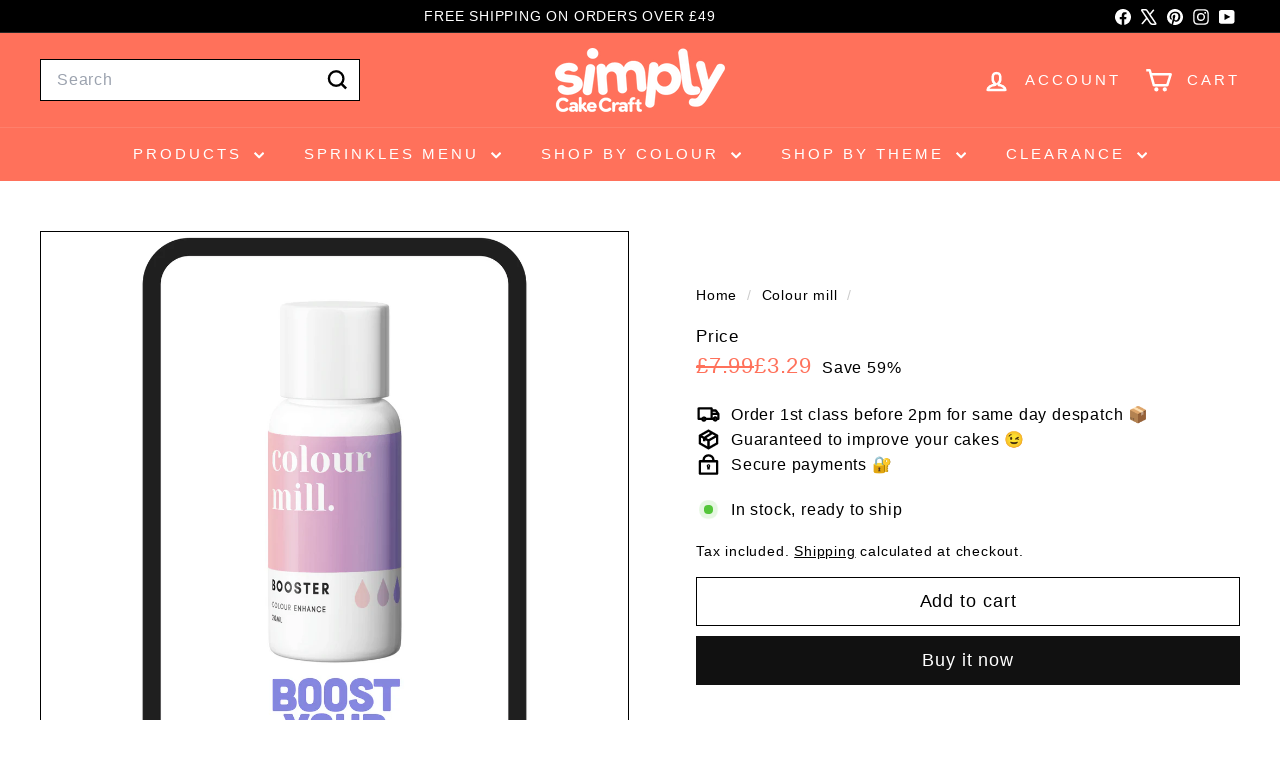

--- FILE ---
content_type: text/javascript
request_url: https://www.simplycakecrafts.com/cdn/shop/t/22/assets/header-nav.js?v=134448756228213604281742208766
body_size: 802
content:
import{prepareTransition,debounce}from"@archetype-themes/utils/utils";import{EVENTS}from"@archetype-themes/utils/events";let selectors={wrapper:"#HeaderWrapper",siteHeader:"#SiteHeader",megamenu:".megamenu",triggerCollapsedMenu:".site-nav__compress-menu",collapsedMenu:'[data-type="nav"]',bottomSearch:'[data-type="search"]',navDetails:".site-nav__details"},classes={headerCompressed:"header-wrapper--compressed",overlay:"header-wrapper--overlay",overlayStyle:"is-light"},config={wrapperOverlayed:!1,stickyEnabled:!1,stickyActive:!1,subarPositionInit:!1,threshold:0},wrapper,siteHeader,bottomNav,bottomSearch;class HeaderNav extends HTMLElement{connectedCallback(){this.abortController=new AbortController,wrapper=document.querySelector(selectors.wrapper),siteHeader=document.querySelector(selectors.siteHeader),bottomNav=wrapper.querySelector(selectors.collapsedMenu),bottomSearch=wrapper.querySelector(selectors.bottomSearch),this.isStickyHeader=!1,config.threshold=wrapper.getBoundingClientRect().bottom,config.subarPositionInit=!1,config.stickyEnabled=siteHeader.dataset.sticky==="true",config.stickyEnabled?(config.wrapperOverlayed=wrapper.classList.contains(classes.overlayStyle),this.stickyHeaderCheck()):this.disableSticky(),this.overlayHeader=siteHeader.dataset.overlay==="true",this.overlayHeader&&Shopify&&Shopify.designMode&&document.body.classList.contains("template-collection")&&!document.querySelector(".collection-hero")&&this.disableOverlayHeader(),this.initOverlayHeaderAdmin(),this.setAbsoluteBottom(),window.addEventListener("resize",debounce(250,this.setAbsoluteBottom),{signal:this.abortController.signal});let collapsedNavTrigger=wrapper.querySelector(selectors.triggerCollapsedMenu);collapsedNavTrigger&&!collapsedNavTrigger.classList.contains("nav-trigger--initialized")&&(collapsedNavTrigger.classList.add("nav-trigger--initialized"),collapsedNavTrigger.addEventListener("click",function(e){collapsedNavTrigger.classList.toggle("is-active"),prepareTransition(bottomNav,function(){bottomNav.classList.toggle("is-active")})},{signal:this.abortController.signal})),document.addEventListener(EVENTS.headerStickyCheck,this.stickyHeaderCheck.bind(this),{signal:this.abortController.signal}),document.addEventListener(EVENTS.headerOverlayDisable,this.disableOverlayHeader,{signal:this.abortController.signal}),document.addEventListener(EVENTS.headerOverlayRemoveClass,this.removeOverlayClass,{signal:this.abortController.signal}),document.addEventListener(EVENTS.sizeDrawer,this.sizeDrawer.bind(this),{signal:this.abortController.signal})}disconnectedCallback(){this.abortController.abort()}initOverlayHeaderAdmin(){if(!Shopify.designMode)return;const section=this.closest(".shopify-section-group-header-group"),index=Array.from(section.parentElement.children).indexOf(section)+1;index===2&&this.overlayHeader&&(siteHeader.setAttribute("data-section-index",index),config.wrapperOverlayed=!0,this.classList.add(classes.overlay,classes.overlayStyle))}setAbsoluteBottom(){this.overlayHeader&&document.querySelector(".header-section").classList.add("header-section--overlay");let activeSubBar=matchMedia("(max-width: 768px)").matches?document.querySelector('.site-header__element--sub[data-type="search"]'):document.querySelector('.site-header__element--sub[data-type="nav"]');if(activeSubBar){let h=activeSubBar.offsetHeight;h!==0&&document.documentElement.style.setProperty("--header-padding-bottom",h+"px"),config.subarPositionInit||(wrapper.classList.add("header-wrapper--init"),config.subarPositionInit=!0)}}disableOverlayHeader(){wrapper.classList.remove(config.overlayEnabledClass,classes.overlayStyle),config.wrapperOverlayed=!1,document.dispatchEvent(new CustomEvent(EVENTS.overlayHeaderChange,{detail:{overlayHeader:!1}}))}stickyHeaderCheck(){this.isStickyHeader=this.doesMegaMenuFit(),this.isStickyHeader?(config.forceStopSticky=!1,this.stickyHeader(),document.dispatchEvent(new CustomEvent(EVENTS.stickyHeaderChange,{detail:{isSticky:!0}}))):(config.forceStopSticky=!0,this.disableSticky(),document.dispatchEvent(new CustomEvent(EVENTS.stickyHeaderChange,{detail:{isSticky:!1}})))}disableSticky(){document.querySelector(".header-section").style.position="relative"}removeOverlayClass(){config.wrapperOverlayed&&wrapper.classList.remove(classes.overlayStyle)}doesMegaMenuFit(){let largestMegaNav=0;return(siteHeader||document.querySelector(selectors.siteHeader)).querySelectorAll(selectors.megamenu).forEach(nav=>{let h=nav.offsetHeight;h>largestMegaNav&&(largestMegaNav=h)}),!(window.innerHeight<largestMegaNav+120)}stickyHeader(){window.scrollY>config.threshold&&this.stickyHeaderScroll(),window.addEventListener("scroll",this.stickyHeaderScroll.bind(this),{signal:this.abortController.signal})}stickyHeaderScroll(){config.stickyEnabled&&(config.forceStopSticky||requestAnimationFrame(this.scrollHandler))}scrollHandler(){if(window.scrollY>config.threshold){if(config.stickyActive)return;bottomNav&&prepareTransition(bottomNav),bottomSearch&&prepareTransition(bottomSearch),config.stickyActive=!0,wrapper.classList.add(classes.headerCompressed),config.wrapperOverlayed&&wrapper.classList.remove(classes.overlayStyle),document.dispatchEvent(new CustomEvent("headerStickyChange"))}else{if(!config.stickyActive)return;bottomNav&&prepareTransition(bottomNav),bottomSearch&&prepareTransition(bottomSearch),config.stickyActive=!1,config.threshold=wrapper.getBoundingClientRect().bottom,wrapper.classList.remove(classes.headerCompressed),config.wrapperOverlayed&&wrapper.classList.add(classes.overlayStyle),document.dispatchEvent(new CustomEvent("headerStickyChange"))}}sizeDrawer(evt){let header=wrapper.offsetHeight,heights=evt.detail?.heights?.reduce((a,b)=>a+b,0)??0,max=window.innerHeight-header-heights;this.style.setProperty("--max-drawer-height",`${max}px`),this.style.setProperty("--header-nav-height",`${header-heights}px`)}}customElements.define("header-nav",HeaderNav);
//# sourceMappingURL=/cdn/shop/t/22/assets/header-nav.js.map?v=134448756228213604281742208766
